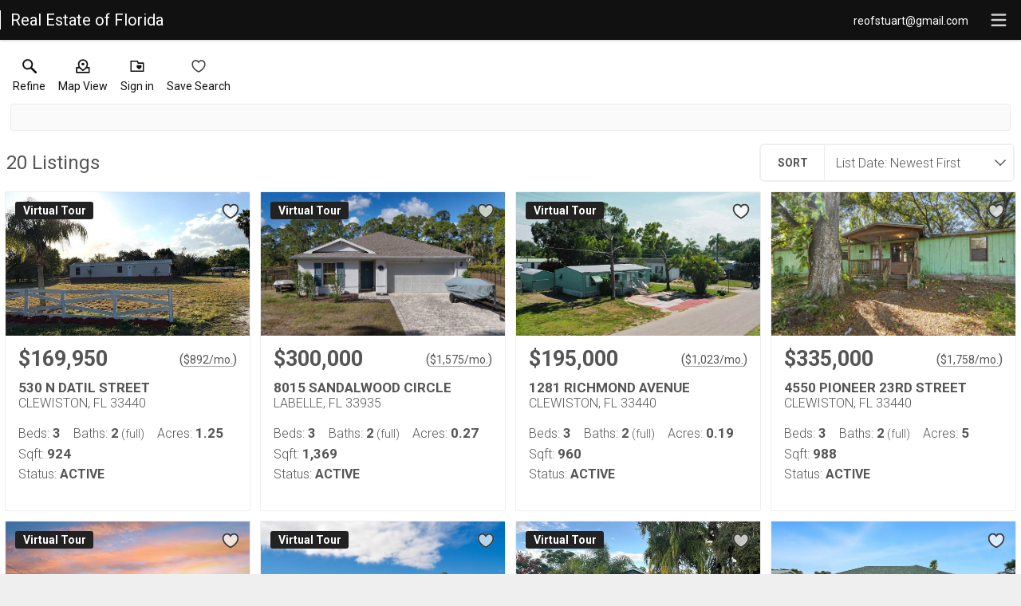

--- FILE ---
content_type: text/html; charset=UTF-8
request_url: https://realestate.realestateofflorida.com/search/results/hendry-county-homes-for-sale
body_size: 16647
content:
<!DOCTYPE html>
<html lang="en">
<head>
    <title>Treasure Coast Real Estate Search - Search Treasure Coast Homes for Sale</title>
    <meta name="viewport" content="width=device-width, initial-scale=1.0" />
                        <link rel="preconnect" href="https://fonts.gstatic.com/" crossorigin>
                <link href="https://fonts.googleapis.com/css?family=Roboto:300,400,700&display=swap" rel="stylesheet">
    
    <link rel="stylesheet" type="text/css" href="https://reappdata.global.ssl.fastly.net/dist/stylesheets/results.ceb527a7fcc050a5d951.css">

    <meta http-equiv="Content-Type" content="text/html;charset=utf-8">
<meta name="format-detection" content="telephone=no">
<meta http-equiv="x-ua-compatible" content="ie=edge">
			<meta name="google-site-verification" content="zMnbtvskDapVLl_SEkX57mTmZxIR0aMVVykRFNmB4Ck">
				<meta name="msvalidate.01" content="A1847E9F2496ED25B8A7C695D584FAE5">
	<meta property="og:image" content="https://idx-data.dakno.com/dakidx_stellar/w650h433/TB8465965_1.jpg">

<style type="text/css">
    .dakidx-primary--color,.dakidx #app .dak-buttons li:hover a{color:#111}.dakidx-link-color a{color:#555}.dakidx-secondary--color,.dakidx-footer a,.dakidx #app .dak-buttons a{color:#fff}.dakidx-btn-primary--color{color:#111}.dakidx-btn-secondary--color{color:#fff}.dakidx-primary--bg,.dakidx #app .dak-buttons a{background-color:#111}.dakidx-secondary--bg,.dakidx #app .dak-buttons a:hover{background-color:#fff}.dakidx-btn-primary--bg{background-color:#111}.dakidx-btn-secondary--bg{background-color:#fff}.dakidx-primary--border,.dakidx #app .dak-buttons a{border-color:#111}.dakidx-secondary--border{border-color:#fff}.dakidx-btn-primary--border{border-color:#111}.dakidx-btn-secondary--border{border-color:#fff}
    body { font-family: 'Roboto', sans-serif }
    .header-logos,.dakidx-mls-content h1,.dakidx-mls-content h2,.dakidx-mls-content h3,.dakidx-mls-content h4 { font-family: 'Roboto', sans-serif }
    </style>

  <!-- Global site tag (gtag.js) - Google Analytics -->
  <script async src="https://www.googletagmanager.com/gtag/js?id=G-MBJBYFLSK8"></script>


<script>
  window.dataLayer = window.dataLayer || [];
  function gtag(){
    dataLayer.push(arguments);
  }
  gtag('js', new Date());

    gtag('config', 'G-MBJBYFLSK8',
    {
      'cookie_flags': 'secure;samesite=none',
    }
  );
  
    gtag('config', 'AW-380319446');
  
  function gtag_report_conversion(form_id, form_name) {
    gtag('event', 'conversion', {
      'event': 'conversion',
      'form_id': form_id,
      'form_name': form_name
    });
    return false;
  }

  </script>

<script type="text/javascript">
    var IDXData = window.IDXData || { };
    IDXData.site_url = "https://www.realestateofflorida.com";
    IDXData.solution_url = "https://realestate.realestateofflorida.com";
    IDXData.brokerage = "Real Estate of Florida";
    
    window.maptiler_api_key = 'MnwsyZ0XBVmEv1SWrWRY';
</script>
<link rel="apple-touch-icon" sizes="180x180" href="https://daknoadmin.com/site_data/realestateofflorida/editor_assets/favicons/apple-touch-icon.png">
<link rel="icon" type="image/png" sizes="192x192" href="https://daknoadmin.com/site_data/realestateofflorida/editor_assets/favicons/android-chrome-192x192.png">
<link rel="icon" type="image/png" sizes="512x512" href="https://daknoadmin.com/site_data/realestateofflorida/editor_assets/favicons/android-chrome-512x512.png">
<link rel="icon" type="image/png" sizes="32x32" href="https://daknoadmin.com/site_data/realestateofflorida/editor_assets/favicons/favicon-32x32.png">
<link rel="icon" type="image/png" sizes="16x16" href="https://daknoadmin.com/site_data/realestateofflorida/editor_assets/favicons/favicon-16x16.png">
<meta name="msapplication-TileColor" content="#ac8a4b">
<meta name="msapplication-square150x150logo" content="https://daknoadmin.com/site_data/realestateofflorida/editor_assets/favicons/mstile-150x150.png">
<meta name="theme-color" content="#ac8a4b">


    <script>
        !function(f,b,e,v,n,t,s){if(f.fbq)return;n=f.fbq=function(){n.callMethod?
            n.callMethod.apply(n,arguments):n.queue.push(arguments)};if(!f._fbq)f._fbq=n;
            n.push=n;n.loaded=!0;n.version='2.0';n.queue=[];t=b.createElement(e);t.async=!0;
            t.src=v;s=b.getElementsByTagName(e)[0];s.parentNode.insertBefore(t,s)}(window,
            document,'script','https://connect.facebook.net/en_US/fbevents.js');
        fbq('init', '320270179746219');
        fbq('track', 'PageView');
    </script>
    <script type="text/javascript" src="https://www.googleadservices.com/pagead/conversion_async.js" async></script>
</head>
<body class="dakidx">
    <div id="app">
        <div></div>
    </div>
    <script src="https://reappdata.global.ssl.fastly.net/dist/js/bundle.2603a30c64d26ebaf619.js"></script>
    <script src="https://reappdata.global.ssl.fastly.net/dist/js/results.47c210959e0f9386107a.js"></script>
    <script>var GLOB = ReactDOM.render(React.createElement(Results, {"data":{"count":20,"data":[{"board":"stellar","property_class":1,"suffix":"res","status_type":0,"listing_status":"Active","mls_num":"TB8465965","display_listing":1,"display_address":1,"pic":[{"show_pic":1,"src":"https:\/\/idx-data.dakno.com\/dakidx_stellar\/w650h433\/TB8465965_1.jpg","full":"https:\/\/idx-data.dakno.com\/dakidx_stellar\/full\/TB8465965_1.jpg"}],"link":"https:\/\/realestate.realestateofflorida.com\/stellar\/1-TB8465965\/530-N-DATIL-STREET-CLEWISTON","virtual_tour":"https:\/\/www.propertypanorama.com\/instaview\/stellar\/TB8465965","description":"GORGEOUS HOME SITTING ON A 1.25 ACRES , 1 HORSE OR 1 COW ALLOW , PIGS , CHICHEN ETC, ENJOY THIS BEAUTIFUL COUNTRY LEAVING, GREAT AREA FOR FISHING","agent_name":"Lisandro Lacayo","agent_code":"277032712","buyer_agent_commission_label":null,"buyer_agent_commission_details":null,"listing_office":"LOKATION","office_code":"780027","saved":false,"property_saved":null,"price":"$169,950","sold":false,"address":"530 N DATIL STREET","city":"CLEWISTON","state":"FL","zip":"33440","coords":[-81.120685,26.652534],"open_house":[],"primary_data":{"beds":3,"baths_full":[2,0],"sqft":924,"acres":1.25},"compliance":{"results":"","detail_top":"","detail":"Listing courtesy of LOKATION","plugin":"","detail_bottom":"","board_logo":{"url":null,"width":"","height":""}},"calculator_settings":{"enabled":1,"downpayment":"","mortgage_term":"30","interest_rate":"","tax_rate":""},"colist_agent_code":"","ownership":false,"tracking_link":"https:\/\/realestate.realestateofflorida.com\/t?page_url=%2Fstellar%2F1-TB8465965%2F530-N-DATIL-STREET-CLEWISTON"},{"board":"stellar","property_class":1,"suffix":"res","status_type":0,"listing_status":"Active","mls_num":"A4676914","display_listing":1,"display_address":1,"pic":[{"show_pic":1,"src":"https:\/\/idx-data.dakno.com\/dakidx_stellar\/w650h433\/A4676914_1.jpg","full":"https:\/\/idx-data.dakno.com\/dakidx_stellar\/full\/A4676914_1.jpg"}],"link":"https:\/\/realestate.realestateofflorida.com\/stellar\/1-A4676914\/8015-SANDALWOOD-CIRCLE-LABELLE","virtual_tour":"https:\/\/www.swfl360.com\/kb8015\/","description":"Newer Built Home located in the Port Labelle area. This DR Horton built home (Boardwalk floor plan) features 3 beds, 2 bath & 2 car attached garage. Spacious Great room, bedrooms and Open kitchen with Quartz countertops, 36\" cabinets & pantry. Sliding doors from dining room lead to open lanai. Backyard is fenced and includes a shed. Pavered driveway, walkway and rear patio. Laundry room includes washer and dryer. If you are looking for a County like setting yet close to town location, this is the home for you!","agent_name":"Kenneth Bracher","agent_code":"252000357","buyer_agent_commission_label":null,"buyer_agent_commission_details":null,"listing_office":"STARLINK REALTY","office_code":"258002687","saved":false,"property_saved":null,"price":"$300,000","sold":false,"address":"8015 SANDALWOOD CIRCLE","city":"LABELLE","state":"FL","zip":"33935","coords":[-81.360707,26.766509],"open_house":[],"primary_data":{"beds":3,"baths_full":[2,0],"sqft":1369,"acres":0.27},"compliance":{"results":"","detail_top":"","detail":"Listing courtesy of STARLINK REALTY","plugin":"","detail_bottom":"","board_logo":{"url":null,"width":"","height":""}},"calculator_settings":{"enabled":1,"downpayment":"","mortgage_term":"30","interest_rate":"","tax_rate":""},"colist_agent_code":"","ownership":false,"tracking_link":"https:\/\/realestate.realestateofflorida.com\/t?page_url=%2Fstellar%2F1-A4676914%2F8015-SANDALWOOD-CIRCLE-LABELLE"},{"board":"stellar","property_class":1,"suffix":"res","status_type":0,"listing_status":"Active","mls_num":"C7519792","display_listing":1,"display_address":1,"pic":[{"show_pic":1,"src":"https:\/\/idx-data.dakno.com\/dakidx_stellar\/w650h433\/C7519792_1.jpg","full":"https:\/\/idx-data.dakno.com\/dakidx_stellar\/full\/C7519792_1.jpg"}],"link":"https:\/\/realestate.realestateofflorida.com\/stellar\/1-C7519792\/1281-RICHMOND-AVENUE-CLEWISTON","virtual_tour":"https:\/\/www.propertypanorama.com\/instaview\/stellar\/C7519792","description":"Move-in ready home available. Recently remodeled and conveniently located in Clewiston, close to schools and shopping.","agent_name":"Douglas Fernandez","agent_code":"249525436","buyer_agent_commission_label":null,"buyer_agent_commission_details":null,"listing_office":"SUN REALTY","office_code":"274501273","saved":false,"property_saved":null,"price":"$195,000","sold":false,"address":"1281 RICHMOND AVENUE","city":"CLEWISTON","state":"FL","zip":"33440","coords":[-80.913899,26.746715],"open_house":[],"primary_data":{"beds":3,"baths_full":[2,0],"sqft":960,"acres":0.19},"compliance":{"results":"","detail_top":"","detail":"Listing courtesy of SUN REALTY","plugin":"","detail_bottom":"","board_logo":{"url":null,"width":"","height":""}},"calculator_settings":{"enabled":1,"downpayment":"","mortgage_term":"30","interest_rate":"","tax_rate":""},"colist_agent_code":"","ownership":false,"tracking_link":"https:\/\/realestate.realestateofflorida.com\/t?page_url=%2Fstellar%2F1-C7519792%2F1281-RICHMOND-AVENUE-CLEWISTON"},{"board":"stellar","property_class":1,"suffix":"res","status_type":0,"listing_status":"Active","mls_num":"O6361693","display_listing":1,"display_address":1,"pic":[{"show_pic":1,"src":"https:\/\/idx-data.dakno.com\/dakidx_stellar\/w650h433\/O6361693_1.jpg","full":"https:\/\/idx-data.dakno.com\/dakidx_stellar\/full\/O6361693_1.jpg"}],"link":"https:\/\/realestate.realestateofflorida.com\/stellar\/1-O6361693\/4550-PIONEER-23RD-STREET-CLEWISTON","virtual_tour":null,"description":"Discover the potential of this unique property on 5 ACRES of HIGH and DRY land! The home needs some TLC, but the land & existing structures create an incredible opportunity for the next owner with vision. Rural Residential Zoning, you can keep Horses and Livestock and add additional residences, creating room for a true family enclave. NEWER AC and TWO spacious SHEDS, each with electric and plumbing, are ideal for equipment storage or can be transformed into hobby rooms, art studios, or even detached offices. A Large Master WORKSHOP, fully powered and plumbed, offers a larger hub for projects, creative work, or small business setup. A CITY APPROVED, Professional Grade AUTOMOTIVE LIFT will be removed prior to closing; However, the existing electrical hookups & structural setup will remain.","agent_name":"David Hijar","agent_code":"261228504","buyer_agent_commission_label":null,"buyer_agent_commission_details":null,"listing_office":"OLYMPUS EXECUTIVE REALTY INC","office_code":"261015120","saved":false,"property_saved":null,"price":"$335,000","sold":false,"address":"4550 PIONEER 23RD STREET","city":"CLEWISTON","state":"FL","zip":"33440","coords":[-81.241132,26.706699],"open_house":[],"primary_data":{"beds":3,"baths_full":[2,0],"sqft":988,"acres":5},"compliance":{"results":"","detail_top":"","detail":"Listing courtesy of OLYMPUS EXECUTIVE REALTY INC","plugin":"","detail_bottom":"","board_logo":{"url":null,"width":"","height":""}},"calculator_settings":{"enabled":1,"downpayment":"","mortgage_term":"30","interest_rate":"","tax_rate":""},"colist_agent_code":"","ownership":false,"tracking_link":"https:\/\/realestate.realestateofflorida.com\/t?page_url=%2Fstellar%2F1-O6361693%2F4550-PIONEER-23RD-STREET-CLEWISTON"},{"board":"stellar","property_class":1,"suffix":"res","status_type":0,"listing_status":"Pending (Financing)","mls_num":"C7517029","display_listing":1,"display_address":1,"pic":[{"show_pic":1,"src":"https:\/\/idx-data.dakno.com\/dakidx_stellar\/w650h433\/C7517029_1.jpg","full":"https:\/\/idx-data.dakno.com\/dakidx_stellar\/full\/C7517029_1.jpg"}],"link":"https:\/\/realestate.realestateofflorida.com\/stellar\/1-C7517029\/9010-S-INDIO-CIRCLE-LABELLE","virtual_tour":"https:\/\/www.propertypanorama.com\/instaview\/stellar\/C7517029","description":"Beautifully updated 4-bedroom, 2-bath single-family home in a quiet, well-kept neighborhood. Recent upgrades include a redone driveway, fresh interior and exterior paint, new exterior lighting, and low-maintenance landscaping with decorative rock and stepping stones. The kitchen offers stainless steel appliances, soft-close cabinets, and granite countertops, also found in both bathrooms. Additional features include 9' vaulted ceilings and a full laundry room. Inside, enjoy new light fixtures, updated window shades, a modern backsplash, new bathroom mirrors, and a newer refrigerator. With an open floor plan, comfortable living spaces, and neutral finishes, this home is move-in ready and ideal for anyone seeking a peaceful setting with modern updates already completed. This property has been lovingly maintained and reflects pride of ownership. It\u2019s perfect for buyers looking for an updated home in a quiet, family-friendly area close to schools, parks, and shopping.","agent_name":"Daniela Grozeva","agent_code":"258025947","buyer_agent_commission_label":null,"buyer_agent_commission_details":null,"listing_office":"ERA RIGHT CHOICE REALTY","office_code":"252012416","saved":false,"property_saved":null,"price":"$244,900","sold":false,"address":"9010 S INDIO CIRCLE","city":"LABELLE","state":"FL","zip":"33935","coords":[-81.367428,26.745526],"open_house":[],"primary_data":{"beds":4,"baths_full":[2,0],"sqft":1500,"acres":0.27},"compliance":{"results":"","detail_top":"","detail":"Listing courtesy of ERA RIGHT CHOICE REALTY","plugin":"","detail_bottom":"","board_logo":{"url":null,"width":"","height":""}},"calculator_settings":{"enabled":1,"downpayment":"","mortgage_term":"30","interest_rate":"","tax_rate":""},"colist_agent_code":"","ownership":false,"tracking_link":"https:\/\/realestate.realestateofflorida.com\/t?page_url=%2Fstellar%2F1-C7517029%2F9010-S-INDIO-CIRCLE-LABELLE"},{"board":"stellar","property_class":1,"suffix":"res","status_type":0,"listing_status":"Pending","mls_num":"G5103926","display_listing":1,"display_address":1,"pic":[{"show_pic":1,"src":"https:\/\/idx-data.dakno.com\/dakidx_stellar\/w650h433\/G5103926_1.jpg","full":"https:\/\/idx-data.dakno.com\/dakidx_stellar\/full\/G5103926_1.jpg"}],"link":"https:\/\/realestate.realestateofflorida.com\/stellar\/1-G5103926\/9006-BAMBOO-CIRCLE-LABELLE","virtual_tour":"https:\/\/www.propertypanorama.com\/instaview\/stellar\/G5103926","description":"Short Sale. Welcome Home to LaBelle, Florida!  Enter this beautifully designed Florida retreat, where comfort and style meet in perfect harmony. A charming covered front porch invites you in, leading to a bright open floor plan highlighted by vaulted ceilings, a ceiling fan, and sleek vinyl plank flooring throughout.  The kitchen blends elegance with functionality, featuring stainless steel appliances, quartz countertops, white cabinetry, recessed lighting, a pantry, and a snack bar \u2014 ideal for both everyday dining and entertaining guests.  Sliding glass doors from the living room open to a tranquil back porch overlooking a private, fully fenced backyard, creating the perfect space to relax, unwind, or enjoy Florida\u2019s year-round sunshine.  The primary suite is a private retreat with a spacious walk-in closet, while the primary bath showcases dual sinks, granite countertops, a walk-in shower, a ceiling fan, and linen closet.  Additional features include double-hung windows, an indoor laundry room conveniently located off the three-car garage, with the third bay ideal for a golf cart or additional storage, secured keyless entry, electric water heater, and a chain-link fenced front yard \u2014 perfect for kids or pets.  Located in LaBelle, one of Southwest Florida\u2019s most desirable and fast-growing communities, this home offers small-town charm with easy access to Fort Myers, Naples, Cape Coral, and Bonita Springs.  Experience the perfect balance of peaceful living and modern convenience \u2014 your dream Florida lifestyle awaits!","agent_name":"Tammy Campbell","agent_code":"495516765","buyer_agent_commission_label":null,"buyer_agent_commission_details":null,"listing_office":"RE\/MAX REALTY UNLIMITED","office_code":"711900","saved":false,"property_saved":null,"price":"$264,900","sold":false,"address":"9006 BAMBOO CIRCLE","city":"LABELLE","state":"FL","zip":"33935","coords":[-81.369068,26.736325],"open_house":[],"primary_data":{"beds":4,"baths_full":[3,0],"sqft":1648,"acres":0.26},"compliance":{"results":"","detail_top":"","detail":"Listing courtesy of RE\/MAX REALTY UNLIMITED","plugin":"","detail_bottom":"","board_logo":{"url":null,"width":"","height":""}},"calculator_settings":{"enabled":1,"downpayment":"","mortgage_term":"30","interest_rate":"","tax_rate":""},"colist_agent_code":"","ownership":false,"tracking_link":"https:\/\/realestate.realestateofflorida.com\/t?page_url=%2Fstellar%2F1-G5103926%2F9006-BAMBOO-CIRCLE-LABELLE"},{"board":"stellar","property_class":1,"suffix":"res","status_type":0,"listing_status":"Active","mls_num":"L4956582","display_listing":1,"display_address":1,"pic":[{"show_pic":1,"src":"https:\/\/idx-data.dakno.com\/dakidx_stellar\/w650h433\/L4956582_1.jpg","full":"https:\/\/idx-data.dakno.com\/dakidx_stellar\/full\/L4956582_1.jpg"}],"link":"https:\/\/realestate.realestateofflorida.com\/stellar\/1-L4956582\/4005-CASCADE-LANE-LABELLE","virtual_tour":"https:\/\/www.propertypanorama.com\/instaview\/stellar\/L4956582","description":"Short Sale. Welcome to 4005 Cascade Lane in LaBelle, Florida \u2014 a charming 3-bedroom, 2-bath home that perfectly blends comfort, space, and small-town tranquility. This inviting residence features an open layout with bright living areas, a functional kitchen and dining space, and a peaceful fenced in yard ideal for pets and enjoying the Florida sunshine. Nestled in \u201cThe City Under the Oaks,\u201d LaBelle offers a warm community atmosphere with tree-lined streets, friendly neighbors, and easy access to outdoor activities like boating and fishing along the Caloosahatchee River. With nearby shopping, dining, and a short drive to larger cities, this home provides the ideal balance between relaxed country living and everyday convenience\u2014all at excellent value in one of Southwest Florida\u2019s most welcoming towns.","agent_name":"Addie Gallegos","agent_code":"249525067","buyer_agent_commission_label":null,"buyer_agent_commission_details":null,"listing_office":"LA ROSA REALTY PRESTIGE","office_code":"265579275","saved":false,"property_saved":null,"price":"$239,000","sold":false,"address":"4005 CASCADE LANE","city":"LABELLE","state":"FL","zip":"33935","coords":[-81.407181,26.754564],"open_house":[],"primary_data":{"beds":3,"baths_full":[2,0],"sqft":1286,"acres":0.23},"compliance":{"results":"","detail_top":"","detail":"Listing courtesy of LA ROSA REALTY PRESTIGE","plugin":"","detail_bottom":"","board_logo":{"url":null,"width":"","height":""}},"calculator_settings":{"enabled":1,"downpayment":"","mortgage_term":"30","interest_rate":"","tax_rate":""},"colist_agent_code":"","ownership":false,"tracking_link":"https:\/\/realestate.realestateofflorida.com\/t?page_url=%2Fstellar%2F1-L4956582%2F4005-CASCADE-LANE-LABELLE"},{"board":"stellar","property_class":1,"suffix":"res","status_type":0,"listing_status":"Active","mls_num":"A4668436","display_listing":1,"display_address":1,"pic":[{"show_pic":1,"src":"https:\/\/idx-data.dakno.com\/dakidx_stellar\/w650h433\/A4668436_1.jpg","full":"https:\/\/idx-data.dakno.com\/dakidx_stellar\/full\/A4668436_1.jpg"}],"link":"https:\/\/realestate.realestateofflorida.com\/stellar\/1-A4668436\/4005-W-SUNFLOWER-CIRCLE-LABELLE","virtual_tour":null,"description":"Charming 3-bedroom, 2-bath home with a 1-car garage and a spacious backyard, ideally located in a well-established area of Labelle. This home features tiled floors in the living and dining areas, a roof and A\/C from 2018, and fresh interior and exterior paint. The guest bathroom includes an updated tub for added comfort. Perfect as a starter home or investment property, this move-in-ready residence is waiting for its next owner to make it their own.","agent_name":"Troy Funk","agent_code":"281500804","buyer_agent_commission_label":null,"buyer_agent_commission_details":null,"listing_office":"REALTY ONE GROUP SUNSHINE","office_code":"260032920","saved":false,"property_saved":null,"price":"$205,000","sold":false,"address":"4005 W SUNFLOWER CIRCLE","city":"LABELLE","state":"FL","zip":"33935","coords":[-81.393356,26.754912],"open_house":[],"primary_data":{"beds":3,"baths_full":[2,0],"sqft":1296,"acres":0.23},"compliance":{"results":"","detail_top":"","detail":"Listing courtesy of REALTY ONE GROUP SUNSHINE","plugin":"","detail_bottom":"","board_logo":{"url":null,"width":"","height":""}},"calculator_settings":{"enabled":1,"downpayment":"","mortgage_term":"30","interest_rate":"","tax_rate":""},"colist_agent_code":"","ownership":false,"tracking_link":"https:\/\/realestate.realestateofflorida.com\/t?page_url=%2Fstellar%2F1-A4668436%2F4005-W-SUNFLOWER-CIRCLE-LABELLE"},{"board":"stellar","property_class":1,"suffix":"res","status_type":0,"listing_status":"Active","mls_num":"O6349872","display_listing":1,"display_address":1,"pic":[{"show_pic":1,"src":"https:\/\/idx-data.dakno.com\/dakidx_stellar\/w650h433\/O6349872_1.jpg","full":"https:\/\/idx-data.dakno.com\/dakidx_stellar\/full\/O6349872_1.jpg"}],"link":"https:\/\/realestate.realestateofflorida.com\/stellar\/1-O6349872\/5023-LITTLEFIELD-ROAD-LABELLE","virtual_tour":"https:\/\/www.propertypanorama.com\/instaview\/stellar\/O6349872","description":"Welcome to The Shetland \u2014 a beautifully designed 2-bedroom, 2-bath home built in 2020 by Heartland New Homes. Surrounded by rich landscaping and enduring aromas from its many gardens. This spacious residence features a fresh, open-concept layout that seamlessly blends the kitchen, dining, and living areas, creating an inviting space perfect for both entertaining and everyday comfort. The split floor plan offers added privacy, with a well-appointed primary suite tucked away from the guest bedroom. Enjoy the benefits of a gas range and a 100+ gallon propane tank, providing reliable and efficient energy year-round. Outside, you'll find an ample yard with plenty of privacy, ideal for relaxing, gardening, or outdoor gatherings. The oversized one-car garage provides generous space for parking, storage, or a workshop setup. This home combines modern design, functionality, and peaceful surroundings \u2014 a perfect blend for those seeking comfort and convenience in one package.","agent_name":"Summer Burkhart","agent_code":"261232495","buyer_agent_commission_label":null,"buyer_agent_commission_details":null,"listing_office":"LPT REALTY, LLC","office_code":"261016803","saved":false,"property_saved":null,"price":"$310,000","sold":false,"address":"5023 LITTLEFIELD ROAD","city":"LABELLE","state":"FL","zip":"33935","coords":[-81.402886,26.738393],"open_house":[],"primary_data":{"beds":2,"baths_full":[2,0],"sqft":1224,"acres":0.23},"compliance":{"results":"","detail_top":"","detail":"Listing courtesy of LPT REALTY, LLC","plugin":"","detail_bottom":"","board_logo":{"url":null,"width":"","height":""}},"calculator_settings":{"enabled":1,"downpayment":"","mortgage_term":"30","interest_rate":"","tax_rate":""},"colist_agent_code":"","ownership":false,"tracking_link":"https:\/\/realestate.realestateofflorida.com\/t?page_url=%2Fstellar%2F1-O6349872%2F5023-LITTLEFIELD-ROAD-LABELLE"},{"board":"stellar","property_class":1,"suffix":"res","status_type":0,"listing_status":"Active","mls_num":"C7515654","display_listing":1,"display_address":1,"pic":[{"show_pic":1,"src":"https:\/\/idx-data.dakno.com\/dakidx_stellar\/w650h433\/C7515654_1.jpg","full":"https:\/\/idx-data.dakno.com\/dakidx_stellar\/full\/C7515654_1.jpg"}],"link":"https:\/\/realestate.realestateofflorida.com\/stellar\/1-C7515654\/531-DAVID-CIRCLE-LABELLE","virtual_tour":"https:\/\/www.propertypanorama.com\/instaview\/stellar\/C7515654","description":"Short Sale. Short Sale. Seller is extremely motivated! All offers are subject to lender approval. Practically brand new, this beautiful Boardwalk model by America\u2019s Builder was completed in 2024 and has been lived in less than one year. Featuring 3 bedrooms, 2 bathrooms, and a 2-car garage with 1,389 square feet under air, this concrete block smart home is in excellent condition and offers incredible value. The open-concept, split-bedroom floor plan maximizes the use of space and feels much larger than it appears. The home includes solar panels, designer cabinets with quartz countertops, stainless steel kitchen appliances, 18-inch tile throughout the main living areas, washer and dryer, blinds on all windows, storm shutters, and a full sprinkler system. Enjoy the latest in smart home technology with a smart thermostat, smart door lock, video doorbell, and hands-free commands. The kitchen with bar stool seating flows seamlessly into the dining and living areas, creating a welcoming hub for entertaining family and friends. The primary suite features a private bath with walk-in shower and a spacious walk-in closet, while the second bath offers a convenient tub. Nestled in the booming area of Port LaBelle, this home provides modern living in a growing community. Don\u2019t miss this great deal\u2014schedule your showing today!","agent_name":"Christina Utley","agent_code":"258034519","buyer_agent_commission_label":null,"buyer_agent_commission_details":null,"listing_office":"LPT REALTY, LLC","office_code":"261016803","saved":false,"property_saved":null,"price":"$256,000","sold":false,"address":"531 DAVID CIRCLE","city":"LABELLE","state":"FL","zip":"33935","coords":[-81.262763,26.741009],"open_house":[],"primary_data":{"beds":3,"baths_full":[2,0],"sqft":1367,"acres":0.23},"compliance":{"results":"","detail_top":"","detail":"Listing courtesy of LPT REALTY, LLC","plugin":"","detail_bottom":"","board_logo":{"url":null,"width":"","height":""}},"calculator_settings":{"enabled":1,"downpayment":"","mortgage_term":"30","interest_rate":"","tax_rate":""},"colist_agent_code":"","ownership":false,"tracking_link":"https:\/\/realestate.realestateofflorida.com\/t?page_url=%2Fstellar%2F1-C7515654%2F531-DAVID-CIRCLE-LABELLE"},{"board":"stellar","property_class":1,"suffix":"res","status_type":0,"listing_status":"Active","mls_num":"C7514240","display_listing":1,"display_address":1,"pic":[{"show_pic":1,"src":"https:\/\/idx-data.dakno.com\/dakidx_stellar\/w650h433\/C7514240_1.jpg","full":"https:\/\/idx-data.dakno.com\/dakidx_stellar\/full\/C7514240_1.jpg"}],"link":"https:\/\/realestate.realestateofflorida.com\/stellar\/1-C7514240\/8005-MELODY-CIRCLE-LABELLE","virtual_tour":"https:\/\/swfl-virtual-tours.aryeo.com\/sites\/enxenbl\/unbranded","description":"Welcome to 8005 Melody Cir in the beautiful community of Labelle FL. This 2024 built home features 4 bedrooms 2 baths and 2 car garage with over 1600 sq ft of living space under air.\r\n\r\nThe spacious living area flows seamlessly into the dining and kitchen spaces, making it ideal for both everyday living and entertaining. This home features upgraded lighting, both electric & roll down shades, and luxury vinyl flooring in the living areas with carpeted bedrooms. \r\n\r\nThe kitchen features ample cabinetry including a separate pantry,& granite counter tops, ready for your culinary creations.\r\n\r\nThe primary suite makes for a relaxing retreat complete with walk in closet, ensuite bathroom and black out shades, while three additional bedrooms offer plenty of room for family, guests, or a home office.\r\n\r\nNestled on a quiet street, this home is close to local schools, shopping, and dining, while still offering the tranquility of a small-town setting. Don\u2019t miss this opportunity to own a wonderful home in one of Southwest Florida\u2019s most charming communities!","agent_name":"Bea Cervantes","agent_code":"85819638","buyer_agent_commission_label":null,"buyer_agent_commission_details":null,"listing_office":"PREMIERE PLUS REALTY COMPANY","office_code":"780110","saved":false,"property_saved":null,"price":"$295,000","sold":false,"address":"8005 MELODY CIRCLE","city":"LABELLE","state":"FL","zip":"33935","coords":[-81.365319,26.753629],"open_house":[],"primary_data":{"beds":4,"baths_full":[2,0],"sqft":1665,"acres":0.23},"compliance":{"results":"","detail_top":"","detail":"Listing courtesy of PREMIERE PLUS REALTY COMPANY","plugin":"","detail_bottom":"","board_logo":{"url":null,"width":"","height":""}},"calculator_settings":{"enabled":1,"downpayment":"","mortgage_term":"30","interest_rate":"","tax_rate":""},"colist_agent_code":"","ownership":false,"tracking_link":"https:\/\/realestate.realestateofflorida.com\/t?page_url=%2Fstellar%2F1-C7514240%2F8005-MELODY-CIRCLE-LABELLE"},{"board":"stellar","property_class":1,"suffix":"res","status_type":0,"listing_status":"Active","mls_num":"TB8419090","display_listing":1,"display_address":1,"pic":[{"show_pic":1,"src":"https:\/\/idx-data.dakno.com\/dakidx_stellar\/w650h433\/TB8419090_1.jpg","full":"https:\/\/idx-data.dakno.com\/dakidx_stellar\/full\/TB8419090_1.jpg"}],"link":"https:\/\/realestate.realestateofflorida.com\/stellar\/1-TB8419090\/1295-HOOKERS-POINT-ROAD-CLEWISTON","virtual_tour":"https:\/\/www.propertypanorama.com\/instaview\/stellar\/TB8419090","description":"GREAT OPPORTUNITY!!!!\r\nThis property is a true diamond in the rough, ideal for those with vision and a desire to create a unique home in their own style. Although it requires some improvements, it offers a solid foundation and a functional layout that you can transform into the perfect space for your family or as an investment. With a little creativity and renovation, this house can become a jewel that stands out in the area.","agent_name":"Ondimarg Ruiz","agent_code":"304525055","buyer_agent_commission_label":null,"buyer_agent_commission_details":null,"listing_office":"HOME PRIME REALTY LLC","office_code":"261563771","saved":false,"property_saved":null,"price":"$215,000","sold":false,"address":"1295 HOOKERS POINT ROAD","city":"CLEWISTON","state":"FL","zip":"33440","coords":[-80.913937,26.738376],"open_house":[],"primary_data":{"beds":3,"baths_full":[2,0],"sqft":1440,"acres":0.36},"compliance":{"results":"","detail_top":"","detail":"Listing courtesy of HOME PRIME REALTY LLC","plugin":"","detail_bottom":"","board_logo":{"url":null,"width":"","height":""}},"calculator_settings":{"enabled":1,"downpayment":"","mortgage_term":"30","interest_rate":"","tax_rate":""},"colist_agent_code":"","ownership":false,"tracking_link":"https:\/\/realestate.realestateofflorida.com\/t?page_url=%2Fstellar%2F1-TB8419090%2F1295-HOOKERS-POINT-ROAD-CLEWISTON"},{"board":"stellar","property_class":1,"suffix":"res","status_type":0,"listing_status":"Pending","mls_num":"C7513669","display_listing":1,"display_address":1,"pic":[{"show_pic":1,"src":"https:\/\/idx-data.dakno.com\/dakidx_stellar\/w650h433\/C7513669_1.jpg","full":"https:\/\/idx-data.dakno.com\/dakidx_stellar\/full\/C7513669_1.jpg"}],"link":"https:\/\/realestate.realestateofflorida.com\/stellar\/1-C7513669\/8014-WINDSWEPT-CIRCLE-LABELLE","virtual_tour":"https:\/\/www.propertypanorama.com\/instaview\/stellar\/C7513669","description":"Under Construction. Welcome to your dream home in the Port Labelle! Step into the Quail Ridge Plan - this delightful home features an open living room that flows into a beautifully designed dining area and kitchen, perfect for gatherings. The kitchen is the heart of the house, boasting elegant cabinetry, granite countertops, and stainless steel appliances, including a range with a microwave and dishwasher. The primary suite includes a private bath with dual vanity sinks and a spacious walk-in closet. Three more inviting bedrooms and a full secondary bath provide ample space. A two-car garage offers plenty of storage, and energy-efficient Low-E insulated dual-pane windows enhance comfort. Enjoy peace of mind with a one-year limited home warranty. Discover the Quail Ridge Plan and embrace a stylish and comfortable lifestyle. No HOA!\r\nDON\u2019T MISS OUT ON CURRENT BUYER INCENTIVES AND SPECIAL RATE OFFERS!","agent_name":"Octavia Valencia","agent_code":"261210170","buyer_agent_commission_label":null,"buyer_agent_commission_details":null,"listing_office":"WJH BROKERAGE FL LLC","office_code":"282023341","saved":false,"property_saved":null,"price":"$274,990","sold":false,"address":"8014 WINDSWEPT CIRCLE","city":"LABELLE","state":"FL","zip":"33935","coords":[-81.366323,26.764841],"open_house":[],"primary_data":{"beds":3,"baths_full":[2,0],"sqft":1666,"acres":0.23},"compliance":{"results":"","detail_top":"","detail":"Listing courtesy of WJH BROKERAGE FL LLC","plugin":"","detail_bottom":"","board_logo":{"url":null,"width":"","height":""}},"calculator_settings":{"enabled":1,"downpayment":"","mortgage_term":"30","interest_rate":"","tax_rate":""},"colist_agent_code":"","ownership":false,"tracking_link":"https:\/\/realestate.realestateofflorida.com\/t?page_url=%2Fstellar%2F1-C7513669%2F8014-WINDSWEPT-CIRCLE-LABELLE"},{"board":"stellar","property_class":1,"suffix":"res","status_type":0,"listing_status":"Pending","mls_num":"C7513624","display_listing":1,"display_address":1,"pic":[{"show_pic":1,"src":"https:\/\/idx-data.dakno.com\/dakidx_stellar\/w650h433\/C7513624_1.jpg","full":"https:\/\/idx-data.dakno.com\/dakidx_stellar\/full\/C7513624_1.jpg"}],"link":"https:\/\/realestate.realestateofflorida.com\/stellar\/1-C7513624\/868-FRIENDSHIP-CIRCLE-LABELLE","virtual_tour":null,"description":"You will love this DELIGHTFUL NEW Single-Story Home in the Belle Arbor Community! The desirable Sanibel Plan boasts an open design encompassing the Living, Dining, and Kitchen spaces. The Kitchen features gorgeous cabinets, granite countertops, and Stainless-Steel Steel Appliances (Including Range with a Microwave hood and Dishwasher). In addition, the primary suite has a private bath with dual vanity sinks and a walk-in closet. This Home also includes 2 more bedrooms and a full secondary bath. This desirable plan also comes complete with a 2-car garage.","agent_name":"Octavia Valencia","agent_code":"261210170","buyer_agent_commission_label":null,"buyer_agent_commission_details":null,"listing_office":"WJH BROKERAGE FL LLC","office_code":"282023341","saved":false,"property_saved":null,"price":"$255,990","sold":false,"address":"868 FRIENDSHIP CIRCLE","city":"LABELLE","state":"FL","zip":"33935","coords":[-81.454746,26.761107],"open_house":[],"primary_data":{"beds":3,"baths_full":[2,0],"sqft":1582,"acres":0.13},"compliance":{"results":"","detail_top":"","detail":"Listing courtesy of WJH BROKERAGE FL LLC","plugin":"","detail_bottom":"","board_logo":{"url":null,"width":"","height":""}},"calculator_settings":{"enabled":1,"downpayment":"","mortgage_term":"30","interest_rate":"","tax_rate":""},"colist_agent_code":"","ownership":false,"tracking_link":"https:\/\/realestate.realestateofflorida.com\/t?page_url=%2Fstellar%2F1-C7513624%2F868-FRIENDSHIP-CIRCLE-LABELLE"},{"board":"stellar","property_class":1,"suffix":"res","status_type":0,"listing_status":"Pending","mls_num":"C7513631","display_listing":1,"display_address":1,"pic":[{"show_pic":1,"src":"https:\/\/idx-data.dakno.com\/dakidx_stellar\/w650h433\/C7513631_1.jpg","full":"https:\/\/idx-data.dakno.com\/dakidx_stellar\/full\/C7513631_1.jpg"}],"link":"https:\/\/realestate.realestateofflorida.com\/stellar\/1-C7513631\/878-FRIENDSHIP-CIRCLE-LABELLE","virtual_tour":null,"description":"Prepare to be impressed by this DELIGHTFUL New home in the Belle Arbor community! The desirable Sanibel plan features a welcoming great room that flows into an open-concept dining area and a well-appointed kitchen. The kitchen features gorgeous cabinets, granite countertops, and stainless-steel appliances (Including: range, microwave hood, and dishwasher). The primary suite has a private bath, dual vanity sinks, and a roomy walk-in closet. Two additional bedrooms and a 2nd bathroom are tucked away off of a hallway. This desirable plan also comes complete with a 2-car garage.","agent_name":"Octavia Valencia","agent_code":"261210170","buyer_agent_commission_label":null,"buyer_agent_commission_details":null,"listing_office":"WJH BROKERAGE FL LLC","office_code":"282023341","saved":false,"property_saved":null,"price":"$298,990","sold":false,"address":"878 FRIENDSHIP CIRCLE","city":"LABELLE","state":"FL","zip":"33935","coords":[-81.454069,26.761128],"open_house":[],"primary_data":{"beds":3,"baths_full":[2,0],"sqft":1582,"acres":0.12},"compliance":{"results":"","detail_top":"","detail":"Listing courtesy of WJH BROKERAGE FL LLC","plugin":"","detail_bottom":"","board_logo":{"url":null,"width":"","height":""}},"calculator_settings":{"enabled":1,"downpayment":"","mortgage_term":"30","interest_rate":"","tax_rate":""},"colist_agent_code":"","ownership":false,"tracking_link":"https:\/\/realestate.realestateofflorida.com\/t?page_url=%2Fstellar%2F1-C7513631%2F878-FRIENDSHIP-CIRCLE-LABELLE"},{"board":"stellar","property_class":1,"suffix":"res","status_type":0,"listing_status":"Active","mls_num":"C7513304","display_listing":1,"display_address":1,"pic":[{"show_pic":1,"src":"https:\/\/idx-data.dakno.com\/dakidx_stellar\/w650h433\/C7513304_1.jpg","full":"https:\/\/idx-data.dakno.com\/dakidx_stellar\/full\/C7513304_1.jpg"}],"link":"https:\/\/realestate.realestateofflorida.com\/stellar\/1-C7513304\/99-TRADER-ROAD-LABELLE","virtual_tour":"https:\/\/www.propertypanorama.com\/instaview\/stellar\/C7513304","description":"Tucked away on a peaceful 10.74-acre parcel, this captivating property offers the perfect blend of serene country living and modern comfort. Surrounded by a mix of lush woodlands and open pasture, the home is a private retreat just minutes from the conveniences of town. Whether you're dreaming of a small farm, an equestrian haven, or simply a quiet place to unwind, this land offers endless possibilities. Step inside to a light-filled interior where high ceilings and an open floor plan create a spacious and welcoming atmosphere. The sleek kitchen is a standout feature, boasting granite countertops, stainless steel appliances, and ample cabinetry\u2014ideal for everyday meals or entertaining family and friends. Tile flooring throughout and large windows bring the outside in, enhancing the connection between the home and its natural surroundings. The fully fenced property provides abundant space for livestock, gardens, or recreational activities, while offering unmatched privacy and tranquility. The layout of the land makes it easy to envision your next steps\u2014whether expanding the home, adding outbuildings, or simply enjoying the beauty of the space as it is. With its solid structure, inviting design, and rare combination of seclusion and accessibility, this property is a true gem in Southwest Florida. Come discover the peace, potential, and beauty this unique retreat has to offer.","agent_name":"Jessica Nolan","agent_code":"258016835","buyer_agent_commission_label":null,"buyer_agent_commission_details":null,"listing_office":"KELLER WILLIAMS REALTY FT MYER","office_code":"258004253","saved":false,"property_saved":null,"price":"$875,000","sold":false,"address":"99 TRADER ROAD","city":"LABELLE","state":"FL","zip":"33935","coords":[-81.512436,26.767202],"open_house":[],"primary_data":{"beds":3,"baths_full":[2,0],"sqft":1947,"acres":10.74},"compliance":{"results":"","detail_top":"","detail":"Listing courtesy of KELLER WILLIAMS REALTY FT MYER","plugin":"","detail_bottom":"","board_logo":{"url":null,"width":"","height":""}},"calculator_settings":{"enabled":1,"downpayment":"","mortgage_term":"30","interest_rate":"","tax_rate":""},"colist_agent_code":"","ownership":false,"tracking_link":"https:\/\/realestate.realestateofflorida.com\/t?page_url=%2Fstellar%2F1-C7513304%2F99-TRADER-ROAD-LABELLE"},{"board":"stellar","property_class":1,"suffix":"res","status_type":0,"listing_status":"Active","mls_num":"A4661102","display_listing":1,"display_address":1,"pic":[{"show_pic":1,"src":"https:\/\/idx-data.dakno.com\/dakidx_stellar\/w650h433\/A4661102_1.jpg","full":"https:\/\/idx-data.dakno.com\/dakidx_stellar\/full\/A4661102_1.jpg"}],"link":"https:\/\/realestate.realestateofflorida.com\/stellar\/1-A4661102\/4030-SCHOOL-CIRCLE-LABELLE","virtual_tour":"https:\/\/www.propertypanorama.com\/instaview\/stellar\/A4661102","description":"NEW ROOF WITH PERMIT ON 5\/16\/2024. FHA VA . CONV NEEDS SOME TLC. SOLD AS IS.BIG FENCED LOT. QUIET BLOCK. FRIENDLY NEIFGBOURS. SCHOOL CLOSE BY.","agent_name":"Joe Kuruvila","agent_code":"278520570","buyer_agent_commission_label":null,"buyer_agent_commission_details":null,"listing_office":"KURUVILA REALTY ASSOCIATES LLC","office_code":"279596359","saved":false,"property_saved":null,"price":"$279,900","sold":false,"address":"4030 SCHOOL CIRCLE","city":"LABELLE","state":"FL","zip":"33935","coords":[-81.394411,26.755762],"open_house":[],"primary_data":{"beds":4,"baths_full":[2,0],"sqft":2112,"acres":0.25},"compliance":{"results":"","detail_top":"","detail":"Listing courtesy of KURUVILA REALTY ASSOCIATES LLC","plugin":"","detail_bottom":"","board_logo":{"url":null,"width":"","height":""}},"calculator_settings":{"enabled":1,"downpayment":"","mortgage_term":"30","interest_rate":"","tax_rate":""},"colist_agent_code":"","ownership":false,"tracking_link":"https:\/\/realestate.realestateofflorida.com\/t?page_url=%2Fstellar%2F1-A4661102%2F4030-SCHOOL-CIRCLE-LABELLE"},{"board":"stellar","property_class":1,"suffix":"res","status_type":0,"listing_status":"Active","mls_num":"O6319041","display_listing":1,"display_address":1,"pic":[{"show_pic":1,"src":"https:\/\/idx-data.dakno.com\/dakidx_stellar\/w650h433\/O6319041_1.jpg","full":"https:\/\/idx-data.dakno.com\/dakidx_stellar\/full\/O6319041_1.jpg"}],"link":"https:\/\/realestate.realestateofflorida.com\/stellar\/1-O6319041\/842-HUNTING-CLUB-AVENUE-CLEWISTON","virtual_tour":"https:\/\/www.propertypanorama.com\/instaview\/stellar\/O6319041","description":"Beautiful 4-Bedroom, 3-Bath Farmhouse on 5 Acres in Montura Ranch Estates!\r\nWelcome to your private retreat in the heart of Clewiston! This spacious and well-maintained 4-bedroom, 3-bath farmhouse sits on 5 acres of fully fenced land\u2014perfect for animals, gardening, or simply enjoying the peaceful country lifestyle. Featuring an open-concept layout, modern kitchen with stainless steel appliances, and generously sized bedrooms, this home is ideal for both everyday living and entertaining. Enjoy tranquil mornings on the wraparound porch and wide-open views of nature all around. Located in the desirable Montura Ranch Estates community, with no HOA and access to recreational amenities including parks, trails. Plenty of space for RVs, boats, or future expansion. A true gem for those seeking privacy, space, and freedom!","agent_name":"Andrea Domingues, LLC","agent_code":"236511422","buyer_agent_commission_label":null,"buyer_agent_commission_details":null,"listing_office":"AGENT PLUS REALTY","office_code":"279595829","saved":false,"property_saved":null,"price":"$1,500,000","sold":false,"address":"842 HUNTING CLUB AVENUE","city":"CLEWISTON","state":"FL","zip":"33440","coords":[-81.067673,26.621744],"open_house":[],"primary_data":{"beds":4,"baths_full":[3,0],"sqft":3300,"acres":5},"compliance":{"results":"","detail_top":"","detail":"Listing courtesy of AGENT PLUS REALTY","plugin":"","detail_bottom":"","board_logo":{"url":null,"width":"","height":""}},"calculator_settings":{"enabled":1,"downpayment":"","mortgage_term":"30","interest_rate":"","tax_rate":""},"colist_agent_code":"","ownership":false,"tracking_link":"https:\/\/realestate.realestateofflorida.com\/t?page_url=%2Fstellar%2F1-O6319041%2F842-HUNTING-CLUB-AVENUE-CLEWISTON"},{"board":"stellar","property_class":1,"suffix":"res","status_type":0,"listing_status":"Active","mls_num":"O6301113","display_listing":1,"display_address":1,"pic":[{"show_pic":1,"src":"https:\/\/idx-data.dakno.com\/dakidx_stellar\/w650h433\/O6301113_1.jpg","full":"https:\/\/idx-data.dakno.com\/dakidx_stellar\/full\/O6301113_1.jpg"}],"link":"https:\/\/realestate.realestateofflorida.com\/stellar\/1-O6301113\/740-S-PALOMINO-STREET-CLEWISTON","virtual_tour":"https:\/\/www.propertypanorama.com\/instaview\/stellar\/O6301113","description":"Nature Lover\u2019s Paradise with Endless Possibilities! \r\n\r\nWelcome to your private retreat\u2014perfectly tailored for outdoor enthusiasts, hobbyists, and those craving peace and space! This beautifully remodeled 3-bedroom, 2-bathroom manufactured home sits on 1.25 acres (with the option to buy to the other 1.25** acres also**) and offers a seamless open-concept layout designed for comfort and functionality.\r\n\r\nStep inside and you\u2019ll find a completely updated interior featuring a remodeled kitchen, modern bathrooms, new electrical, and energy-efficient mini split A\/C units in every room. Topped with a durable metal roof (installed in 2017), this home is built to last.\r\n\r\nOutdoors, enjoy the fully shaded entertainment areas, ideal for gatherings or simply soaking up the serene surroundings. The property boasts two wells, a full sprinkler system, and ample parking for semi-trucks, motorhomes, boats, and all your recreational toys. Clubhouse with pool, basketball, ping pong  tables to use for residents. Whether you're a trucker, animal lover, or hobbyist\u2014this property welcomes your lifestyle!\r\n\r\n .............................................................................................................................................................................................................................................................................................................................................................................................................TWO BUYING OPTIONS:\r\n\r\nOption 1: Home on 1.25 acres \u2014 $349,900................................................................................................................\r\n\r\nOption 2: Home + additional 1.25-acre fenced and cleared lot with permitted driveway \u2014 2.5 acres total for $449,900.........................................\r\n\r\nBring your toys, bring your animals\u2014everything is ready for your next adventure. This is more than a home\u2014it\u2019s an escape to tranquility.\r\n\r\n Schedule your showing today and experience the perfect blend of comfort, convenience, and country living!","agent_name":"Harry D'Onofrio","agent_code":"645077891","buyer_agent_commission_label":null,"buyer_agent_commission_details":null,"listing_office":"BEST HOMES, LLC.","office_code":"279655759","saved":false,"property_saved":null,"price":"$349,900","sold":false,"address":"740 S PALOMINO STREET","city":"CLEWISTON","state":"FL","zip":"33440","coords":[-81.09749,26.612479],"open_house":[],"primary_data":{"beds":3,"baths_full":[2,0],"sqft":1440,"acres":1.25},"compliance":{"results":"","detail_top":"","detail":"Listing courtesy of BEST HOMES, LLC.","plugin":"","detail_bottom":"","board_logo":{"url":null,"width":"","height":""}},"calculator_settings":{"enabled":1,"downpayment":"","mortgage_term":"30","interest_rate":"","tax_rate":""},"colist_agent_code":"","ownership":false,"tracking_link":"https:\/\/realestate.realestateofflorida.com\/t?page_url=%2Fstellar%2F1-O6301113%2F740-S-PALOMINO-STREET-CLEWISTON"},{"board":"stellar","property_class":1,"suffix":"res","status_type":0,"listing_status":"Active","mls_num":"O6291843","display_listing":1,"display_address":1,"pic":[{"show_pic":1,"src":"https:\/\/idx-data.dakno.com\/dakidx_stellar\/w650h433\/O6291843_1.jpg","full":"https:\/\/idx-data.dakno.com\/dakidx_stellar\/full\/O6291843_1.jpg"}],"link":"https:\/\/realestate.realestateofflorida.com\/stellar\/1-O6291843\/1311-RIVERBEND-DRIVE-LABELLE","virtual_tour":"https:\/\/www.propertypanorama.com\/instaview\/stellar\/O6291843","description":"MOVE TO LABELLE and Experience unparalleled luxury and modern convenience in this exquisite 2022 Riverfront custom-built 3-bedroom, 3-bathroom. Designed with meticulous attention to detail and boasting top-of-the-line upgrades, this property is the epitome of refined living. Enjoy the serene river views and easy water access with a brand new 10,000lb boat lift and dock, perfect for boating enthusiasts. The chef\u2019s kitchen features a 36-inch column Thermador built-in fridge, a 24-inch column Thermador built-in freezer, a 36-inch induction cooktop, and a Thermador speed oven combo, custom wood cabinets and leathered granite countertops add elegance and functionality. Wall-to-wall cabinets in the butler\u2019s pantry - This home is a rare gem of luxury & comfort with so many upgrades, contact agent for a full list","agent_name":"Vivian Nicol Dwyer, PA","agent_code":"279581793","buyer_agent_commission_label":null,"buyer_agent_commission_details":null,"listing_office":"EXP REALTY LLC","office_code":"261010944","saved":false,"property_saved":null,"price":"$1,299,000","sold":false,"address":"1311 RIVERBEND DRIVE","city":"LABELLE","state":"FL","zip":"33935","coords":[-81.413525,26.766849],"open_house":[],"primary_data":{"beds":3,"baths_full":[3,0],"sqft":2693,"acres":0.74},"compliance":{"results":"","detail_top":"","detail":"Listing courtesy of EXP REALTY LLC","plugin":"","detail_bottom":"","board_logo":{"url":null,"width":"","height":""}},"calculator_settings":{"enabled":1,"downpayment":"","mortgage_term":"30","interest_rate":"","tax_rate":""},"colist_agent_code":"","ownership":false,"tracking_link":"https:\/\/realestate.realestateofflorida.com\/t?page_url=%2Fstellar%2F1-O6291843%2F1311-RIVERBEND-DRIVE-LABELLE"}]},"error_message":false,"idx_json":{"content":{"h1":"","h2":"","content_body":"<p><span><\/span><\/p>","context":"mls-design.php"},"disclaimer":"<div class=\"u-2021 didx_disclaimer\"><p>The data relating to real estate for sale on this web site comes in part from the MLS. Real estate listings held by brokerage firms other than Real Estate of Florida are marked with the IDX logo and detailed information about them includes the name of the listing brokers.<\/p><p>Disclaimer: All information deemed reliable but not guaranteed and should be independently verified. All properties are subject to prior sale, change or withdrawal. Neither listing broker(s) nor Real Estate of Florida shall be responsible for any typographical errors, misinformation, misprints and shall be held totally harmless.<\/p><p>This data was last updated on: 01\/22\/26 04:22 AM. A full data refresh was last performed on: 01\/22\/26 04:22 AM.<\/p><p>Copyright 2026 My Florida Regional MLS DBA Stellar MLS. All rights reserved.<\/p><p class=\"didx-daknolink\"><a target=\"_blank\" href=\"https:\/\/www.dakno.com\/\" rel=\"noopener noreferrer\">My Florida Regional MLS DBA Stellar MLS IDX solution by Dakno Marketing<\/a>.<\/p><\/div>","footer":"","header":{"type":"basic","basic":{"logo_type":"text","logo_text":"","logo_url":"","broker_logo_type":"text","broker_logo_text":"Real Estate of Florida","broker_logo_url":"","phone":"","email":"reofstuart@gmail.com"},"custom":""},"menu":[{"menu_name":"Home","open_new_window":0,"menu_class":"home","menu_highlight_on":["index.php"],"full_link":"https:\/\/www.realestateofflorida.com","submenus":[]},{"menu_name":"Search","open_new_window":0,"menu_class":"search","menu_highlight_on":["custom-search","buyers","custom-search","the-area","neighborhood-results.php","search\/results\/se-florida-homes-for-sale","counties","search\/results\/central-and-sw-florida-homes-for-sale","martin-county","indian-river-county","new-construction"],"full_link":"https:\/\/www.realestateofflorida.com\/custom-search","submenus":[{"menu_name":"Florida Home Search","open_new_window":0,"menu_class":"florida-home-search","full_link":"https:\/\/www.realestateofflorida.com\/buyers"},{"menu_name":"Search by County","open_new_window":0,"menu_class":"search-by-county","full_link":"https:\/\/www.realestateofflorida.com\/custom-search"},{"menu_name":"Search by City","open_new_window":0,"menu_class":"search-by-city","full_link":"https:\/\/www.realestateofflorida.com\/the-area"},{"menu_name":"Search Neighborhoods","open_new_window":0,"menu_class":"search-neighborhoods","full_link":"https:\/\/www.realestateofflorida.com\/neighborhood-results.php"},{"menu_name":"Search SE Florida","open_new_window":0,"menu_class":"search-se-florida","full_link":"https:\/\/search.realestateofflorida.com\/search\/results\/SE-Florida-Homes-For-Sale"},{"menu_name":"Search Treasure Coast","open_new_window":0,"menu_class":"search-treasure-coast","full_link":"https:\/\/www.realestateofflorida.com\/counties"},{"menu_name":"Central & Southwest FL","open_new_window":0,"menu_class":"central--southwest-fl","full_link":"https:\/\/realestate.realestateofflorida.com\/search\/results\/central-and-sw-florida-homes-for-sale"},{"menu_name":"Search Martin County","open_new_window":0,"menu_class":"search-martin-county","full_link":"https:\/\/www.realestateofflorida.com\/martin-county"},{"menu_name":"Indian River County","open_new_window":0,"menu_class":"indian-river-county","full_link":"https:\/\/www.realestateofflorida.com\/indian-river-county"},{"menu_name":"New Construction","open_new_window":0,"menu_class":"new-construction","full_link":"https:\/\/www.realestateofflorida.com\/new-construction"}]},{"menu_name":"Listings","open_new_window":0,"menu_class":"listings","menu_highlight_on":["all-listings","all-listings","search\/results\/luxury-listings","search\/results\/waterfront-homes","search\/results\/condo-home-listings","search\/results\/treasure-coast-new-construction-homes","search\/results\/55-plus-community-homes-for-sale","search\/results\/vacant-land-for-sale","search\/results\/condo-home-listings","neighborhood-results.php"],"full_link":"https:\/\/www.realestateofflorida.com\/all-listings","submenus":[{"menu_name":"Our Featured Listings","open_new_window":0,"menu_class":"our-featured-listings","full_link":"https:\/\/www.realestateofflorida.com\/all-listings"},{"menu_name":"Luxury Home Listings","open_new_window":0,"menu_class":"luxury-home-listings","full_link":"https:\/\/search.realestateofflorida.com\/search\/results\/luxury-listings"},{"menu_name":"Water View Listings","open_new_window":1,"menu_class":"water-view-listings","full_link":"https:\/\/search.realestateofflorida.com\/search\/results\/waterfront-homes"},{"menu_name":"Condo Home Listings","open_new_window":0,"menu_class":"condo-home-listings","full_link":"https:\/\/search.realestateofflorida.com\/search\/results\/condo-home-listings"},{"menu_name":"New Home Listings","open_new_window":0,"menu_class":"new-home-listings","full_link":"https:\/\/search.realestateofflorida.com\/search\/results\/treasure-coast-new-construction-homes"},{"menu_name":"55+ Living Listings","open_new_window":1,"menu_class":"55-living-listings","full_link":"https:\/\/realestate.realestateofflorida.com\/search\/results\/55-plus-community-homes-for-sale"},{"menu_name":"Vacant Land Listings","open_new_window":0,"menu_class":"vacant-land-listings","full_link":"https:\/\/search.realestateofflorida.com\/search\/results\/Vacant-land-for-sale"},{"menu_name":"Golf Home Listings","open_new_window":1,"menu_class":"golf-home-listings","full_link":"https:\/\/www.floridagolfandluxury.com"},{"menu_name":"Rental Income Listings","open_new_window":0,"menu_class":"rental-income-listings","full_link":"https:\/\/search.realestateofflorida.com\/search\/results\/condo-home-listings#1"},{"menu_name":"Neighborhood Listings","open_new_window":1,"menu_class":"neighborhood-listings","full_link":"https:\/\/www.realestateofflorida.com\/neighborhood-results.php"}]},{"menu_name":"Buyers","open_new_window":0,"menu_class":"buyers","menu_highlight_on":["buyers","buyers","instant-alerts","home-buying-process","first-time-home-buyers","mortgage","new-construction"],"full_link":"https:\/\/www.realestateofflorida.com\/buyers","submenus":[{"menu_name":"Dream Home Search","open_new_window":0,"menu_class":"dream-home-search","full_link":"https:\/\/www.realestateofflorida.com\/buyers"},{"menu_name":"Receive Listing Alerts","open_new_window":0,"menu_class":"receive-listing-alerts","full_link":"https:\/\/www.realestateofflorida.com\/instant-alerts"},{"menu_name":"Steps to Buying","open_new_window":0,"menu_class":"steps-to-buying","full_link":"https:\/\/www.realestateofflorida.com\/home-buying-process"},{"menu_name":"First Time Buyers","open_new_window":0,"menu_class":"first-time-buyers","full_link":"https:\/\/www.realestateofflorida.com\/first-time-home-buyers"},{"menu_name":"Mortgage Caculator","open_new_window":0,"menu_class":"mortgage-caculator","full_link":"https:\/\/www.realestateofflorida.com\/mortgage"},{"menu_name":"New Construction","open_new_window":0,"menu_class":"new-construction","full_link":"https:\/\/www.realestateofflorida.com\/new-construction"}]},{"menu_name":"Sellers","open_new_window":0,"menu_class":"sellers","menu_highlight_on":["sellers","sellers","form-list-your-home","form-neighborhood-sold-report","form-cma"],"full_link":"https:\/\/www.realestateofflorida.com\/sellers","submenus":[{"menu_name":"Sell Your Home Now","open_new_window":0,"menu_class":"sell-your-home-now","full_link":"https:\/\/www.realestateofflorida.com\/sellers"},{"menu_name":"Let's List Your Home","open_new_window":0,"menu_class":"lets-list-your-home","full_link":"https:\/\/www.realestateofflorida.com\/form-list-your-home"},{"menu_name":"Neighborhood Sold Report","open_new_window":1,"menu_class":"neighborhood-sold-report","full_link":"https:\/\/www.realestateofflorida.com\/form-neighborhood-sold-report"},{"menu_name":"What's My Home Worth?","open_new_window":1,"menu_class":"whats-my-home-worth","full_link":"https:\/\/www.realestateofflorida.com\/form-cma"}]},{"menu_name":"About ","open_new_window":0,"menu_class":"about-","menu_highlight_on":["staff.php","contact","staff.php","team","sites\/default\/files\/2024-03\/february-2024-fla-msa-summary.pdf","reofflorida","realestateofflorida.net"],"full_link":"https:\/\/www.realestateofflorida.com\/staff.php","submenus":[{"menu_name":"About Us - Contact Us","open_new_window":1,"menu_class":"about-us---contact-us","full_link":"https:\/\/www.realestateofflorida.com\/contact"},{"menu_name":"Meet the Team","open_new_window":0,"menu_class":"meet-the-team","full_link":"https:\/\/www.realestateofflorida.com\/staff.php"},{"menu_name":"Join the Team","open_new_window":0,"menu_class":"join-the-team","full_link":"https:\/\/www.realestateofflorida.com\/team"},{"menu_name":"Florida Market Report","open_new_window":1,"menu_class":"florida-market-report","full_link":"https:\/\/www.floridarealtors.org\/sites\/default\/files\/2024-03\/February-2024-Fla-MSA-summary.pdf"},{"menu_name":"Florida Property BUZZ","open_new_window":1,"menu_class":"florida-property-buzz","full_link":"https:\/\/www.twitter.com\/REofFlorida"},{"menu_name":"REOF on Facebook","open_new_window":0,"menu_class":"reof-on-facebook","full_link":"https:\/\/www.facebook.com\/realestateofflorida.net"}]},{"menu_name":"Partners","open_new_window":1,"menu_class":"partners","menu_highlight_on":["business-category.php","originators\/1691120\/eric-rosberg","reofflorida"],"full_link":"https:\/\/www.realestateofflorida.com\/business-category.php","submenus":[{"menu_name":"Title Services","open_new_window":0,"menu_class":"title-services","full_link":"https:\/\/titlesf.com\/"},{"menu_name":"Mortgage Partner","open_new_window":1,"menu_class":"mortgage-partner","full_link":"https:\/\/www.umortgage.com\/originators\/1691120\/eric-rosberg"},{"menu_name":"Home Warranty","open_new_window":0,"menu_class":"home-warranty","full_link":"https:\/\/www.aphw.com"},{"menu_name":"Florida Realty BUZZ","open_new_window":1,"menu_class":"florida-realty-buzz","full_link":"https:\/\/twitter.com\/REofFLORIDA"},{"menu_name":"Golf Realty Pros","open_new_window":1,"menu_class":"golf-realty-pros","full_link":"https:\/\/www.floridagolfandluxury.com\/"}]}]},"limit":0,"loggedin":false,"overlay":false,"modal":{"content":{"general_message":"","forced_message":"","suggested_message":"","title":"New users: Create an account","button_text":"Sign up","require_phone":false,"working_with":false},"optin":{"id":28,"domain_id":5919,"from_name":"Real Estate of Florida","from_email":"info@realestateofflorida.net","fallback_email":"reofleads@gmail.com","from_address":"2391 SE Ocean Blvd Stuart, FL 34996","opt_in_type":2,"disclosure_text":null,"opt_in_all_forms":0,"site_url":"https:\/\/www.realestateofflorida.com"}},"site":"https:\/\/www.realestateofflorida.com","solution":"https:\/\/realestate.realestateofflorida.com","sort":{"current":3,"data":[[1,"Price: High to Low"],[2,"Price: Low to High"],[3,"List Date: Newest First"]]},"active_search":"hendry-county-homes-for-sale","active_user_search":"","g_conv_id":"AW-380319446","g_conv_label":"cTFLCJzp1IoCENbtrLUB","fb_conv_id":"320270179746219","baselatlon":false,"social_auth_link":""}), document.getElementById("app"));</script>
    






    

    </body>
</html>


--- FILE ---
content_type: text/html; charset=UTF-8
request_url: https://realestate.realestateofflorida.com/ah_overlay.php
body_size: 146
content:
{"result":false,"sess":{"sessid":"77e85a2a-25d1-48d5-a7da-047fd9a9fa91","domain":"https:\/\/daknoadmin.com\/www.realestateofflorida.com"}}

--- FILE ---
content_type: image/svg+xml
request_url: https://realestate.realestateofflorida.com/icons/menu/secondary
body_size: 323
content:
<svg xmlns="http://www.w3.org/2000/svg" viewBox="0 0 160 160" width="48" height="48">
    <path fill="#fff" d="M38.75 86.25a6.25 6.25 0 1 1 0-12.5h82.5a6.25 6.25 0 1 1 0 12.5zM38.75 120a6.25 6.25 0 1 1 0-12.5h82.5a6.25 6.25 0 1 1 0 12.5zM38.75 53.75a6.25 6.25 0 1 1 0-12.5h82.5a6.25 6.25 0 1 1 0 12.5z"/>
</svg>

--- FILE ---
content_type: image/svg+xml
request_url: https://realestate.realestateofflorida.com/icons/map-view/primary-btn
body_size: 1249
content:
<svg xmlns="http://www.w3.org/2000/svg" width="160" height="160">
    <defs>
        <clipPath id="a">
            <path d="M0 128h128V0H0v128z"/>
        </clipPath>
    </defs>
    <g clip-path="url(#a)" transform="matrix(1.25 0 0 -1.25 0 160)">
        <path fill="#111" d="M13.5 8A5.5 5.5 0 0 0 8 13.5v39a5.5 5.5 0 0 0 5.5 5.5H38.78a5.5 5.5 0 0 0 4.006-1.73c7.995-8.493 17.405-15.97 21.318-19.026 3.905 2.819 13.251 9.768 20.918 18.813A5.5 5.5 0 0 0 89.22 58h24.28a5.5 5.5 0 0 0 5.5-5.5v-39a5.5 5.5 0 0 0-5.5-5.5zM19 19h89v28H91.545C80.82 35.101 67.09 25.729 67.09 25.729a5.5 5.5 0 0 0-6.405.16S47.222 36.092 36.547 47H19z"/>
        <path fill="#111" d="M89.297 47.272a5.556 5.556 0 0 0-4.46 9.033C89.785 62.65 93.444 72.054 93.444 79A29.359 29.359 0 0 1 64 108.444 29.361 29.361 0 0 1 34.554 79c0-7.636 2.117-15.768 8.272-22.303a5.556 5.556 0 1 0-8.088-7.617C26.283 58.056 23.443 69.253 23.443 79c0 22.333 18.225 40.555 40.557 40.555S104.554 101.333 104.554 79c0-10.438-4.533-21.289-10.955-29.527a5.556 5.556 0 0 0-4.302-2.201z"/>
        <path fill="#111" d="M75.111 80.667c0-6.137-4.975-11.111-11.11-11.111-6.138 0-11.112 4.974-11.112 11.11 0 6.137 4.974 11.112 11.111 11.112 6.136 0 11.111-4.975 11.111-11.111"/>
    </g>
</svg>

--- FILE ---
content_type: image/svg+xml
request_url: https://realestate.realestateofflorida.com/icons/search/primary-btn
body_size: 591
content:
<svg xmlns="http://www.w3.org/2000/svg" data-name="Layer 1" viewBox="0 0 128 128" width="48" height="48">
  <path fill="#111" d="M49.38 7.31c-23.163 0-42.07 18.907-42.07 42.07 0 23.164 18.907 42.07 42.07 42.07 23.164 0 42.07-18.906 42.07-42.07 0-23.163-18.906-42.07-42.07-42.07zm0 12.02a29.959 29.959 0 0 1 30.05 30.05 29.957 29.957 0 0 1-30.05 30.05 29.959 29.959 0 0 1-30.05-30.05 29.96 29.96 0 0 1 30.05-30.05z"/>
  <path fill="#111" d="M83.176 74.164a9.016 9.016 0 0 0-6.281 15.48l30.05 30.051a9.016 9.016 0 1 0 12.75-12.75l-30.05-30.05a9.016 9.016 0 0 0-6.47-2.73z"/>
</svg>

--- FILE ---
content_type: image/svg+xml
request_url: https://realestate.realestateofflorida.com/icons/heart/primary-btn
body_size: 1868
content:
<svg xmlns="http://www.w3.org/2000/svg" data-name="Layer 1" viewBox="0 0 128 128" width="48" height="48">
  <style type="text/css">
    <![CDATA[
        .idx-heart-inside {
            fill: #ffffff;
            stroke: #ffffff;
        }
    ]]>
  </style>
  <path class="idx-heart-inside" fill-opacity="0.7" d="M40.92 14C23.26 14 9 28.822 9 46.79v.032c.016 2.444.198 4.886.533 7.307a47.144 47.144 0 0 0 3.783 14.031 55.852 55.852 0 0 0 6.643 11.985l.002.002.002.002c17.066 23.366 42.146 33.48 42.146 33.48L64 114.4l1.89-.771s25.078-10.11 42.145-33.436l.004-.006.002-.003a55.864 55.864 0 0 0 6.64-11.979 47.134 47.134 0 0 0 3.786-14.086c.334-2.418.517-4.856.533-7.297v-.033C119 28.822 104.74 14 87.08 14h-.04c-8.882.071-17.174 3.903-23.04 10.29C58.134 17.902 49.842 14.07 40.96 14h-.02z"/>
  <path fill="#111" fill-opacity="0.8" d="M40.92 14C23.26 14 9 28.822 9 46.79v.032c.016 2.444.198 4.886.533 7.307a47.144 47.144 0 0 0 3.783 14.031 55.852 55.852 0 0 0 6.643 11.985l.002.002.002.002c17.066 23.366 42.146 33.48 42.146 33.48L64 114.4l1.89-.771s25.078-10.11 42.145-33.436l.004-.006.002-.003a55.864 55.864 0 0 0 6.64-11.979 47.134 47.134 0 0 0 3.786-14.086c.334-2.418.517-4.856.533-7.297v-.033C119 28.822 104.74 14 87.08 14h-.04c-8.882.071-17.174 3.903-23.04 10.29C58.134 17.902 49.842 14.07 40.96 14h-.02zm-.024 10.002a21.647 21.647 0 0 1 18.737 11.113L64 42.945l4.367-7.83a21.647 21.647 0 0 1 18.737-11.113c12.065.013 21.887 10.055 21.894 22.773a45.907 45.907 0 0 1-.44 6.041l-.011.084-.01.084a37.142 37.142 0 0 1-3.014 11.22l-.039.085-.035.088a45.865 45.865 0 0 1-5.484 9.91c-13.226 18.075-31.407 27.102-35.963 29.188-4.549-2.082-22.731-11.109-35.961-29.22l-.004-.005a45.843 45.843 0 0 1-5.486-9.912l-.035-.088-.04-.088a37.157 37.157 0 0 1-3.015-11.185l-.008-.08-.012-.08a45.912 45.912 0 0 1-.439-6.042c.007-12.718 9.829-22.76 21.894-22.773z"/>
</svg>

--- FILE ---
content_type: image/svg+xml
request_url: https://realestate.realestateofflorida.com/icons/property-organizer/primary-btn
body_size: 882
content:
<svg xmlns="http://www.w3.org/2000/svg" viewBox="0 0 160 160" width="48" height="48">
    <defs>
        <clipPath id="a">
            <path d="M0 128h128V0H0v128z"/>
        </clipPath>
    </defs>
    <g clip-path="url(#a)" transform="matrix(1.25 0 0 -1.25 0 160)">
        <path fill="#111" d="M14 19a5 5 0 0 0-5 5v80a5 5 0 0 0 5 5h53.037a5 5 0 0 0 4.865-3.842L74.56 94H114a5 5 0 0 0 5-5V24a5 5 0 0 0-5-5zm5 10h90v55H70.61a5 5 0 0 0-4.866 3.842L63.088 99H19z"/>
        <path fill="#111" d="M98.802 60.58c.142 1.01.198 1.91.198 2.611 0 5.97-4.822 10.81-10.77 10.81-3.942 0-7.354-2.15-9.23-5.323C77.123 71.85 73.711 74 69.77 74 63.82 74 59 69.161 59 63.191c0-.702.056-1.6.198-2.612.23-1.735.677-3.607 1.364-4.936A19.632 19.632 0 0 1 63 51.353C69.436 42.8 79 39 79 39s9.563 3.8 16 12.353a19.62 19.62 0 0 1 2.437 4.29c.687 1.33 1.134 3.201 1.365 4.936"/>
    </g>
</svg>